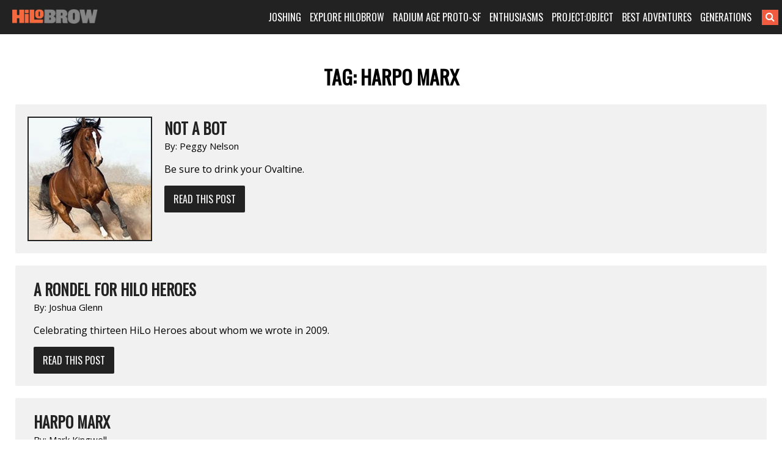

--- FILE ---
content_type: text/html; charset=UTF-8
request_url: https://www.hilobrow.com/tag/harpo-marx/
body_size: 9595
content:
<!DOCTYPE html>
<html lang="en-US">
<head>
<meta charset="UTF-8">
<meta name="viewport" content="width=device-width, initial-scale=1">
<link rel="profile" href="http://gmpg.org/xfn/11">
<link rel="pingback" href="https://www.hilobrow.com/xmlrpc.php">
<link rel="stylesheet" href="https://maxcdn.bootstrapcdn.com/font-awesome/4.5.0/css/font-awesome.min.css">
<title>Harpo Marx &#8211; HILOBROW</title>
<meta name='robots' content='max-image-preview:large' />
<link rel="alternate" type="application/rss+xml" title="HILOBROW &raquo; Feed" href="https://www.hilobrow.com/feed/" />
<link rel="alternate" type="application/rss+xml" title="HILOBROW &raquo; Harpo Marx Tag Feed" href="https://www.hilobrow.com/tag/harpo-marx/feed/" />
<style id='wp-img-auto-sizes-contain-inline-css' type='text/css'>
img:is([sizes=auto i],[sizes^="auto," i]){contain-intrinsic-size:3000px 1500px}
/*# sourceURL=wp-img-auto-sizes-contain-inline-css */
</style>
<style id='wp-block-library-inline-css' type='text/css'>
:root{--wp-block-synced-color:#7a00df;--wp-block-synced-color--rgb:122,0,223;--wp-bound-block-color:var(--wp-block-synced-color);--wp-editor-canvas-background:#ddd;--wp-admin-theme-color:#007cba;--wp-admin-theme-color--rgb:0,124,186;--wp-admin-theme-color-darker-10:#006ba1;--wp-admin-theme-color-darker-10--rgb:0,107,160.5;--wp-admin-theme-color-darker-20:#005a87;--wp-admin-theme-color-darker-20--rgb:0,90,135;--wp-admin-border-width-focus:2px}@media (min-resolution:192dpi){:root{--wp-admin-border-width-focus:1.5px}}.wp-element-button{cursor:pointer}:root .has-very-light-gray-background-color{background-color:#eee}:root .has-very-dark-gray-background-color{background-color:#313131}:root .has-very-light-gray-color{color:#eee}:root .has-very-dark-gray-color{color:#313131}:root .has-vivid-green-cyan-to-vivid-cyan-blue-gradient-background{background:linear-gradient(135deg,#00d084,#0693e3)}:root .has-purple-crush-gradient-background{background:linear-gradient(135deg,#34e2e4,#4721fb 50%,#ab1dfe)}:root .has-hazy-dawn-gradient-background{background:linear-gradient(135deg,#faaca8,#dad0ec)}:root .has-subdued-olive-gradient-background{background:linear-gradient(135deg,#fafae1,#67a671)}:root .has-atomic-cream-gradient-background{background:linear-gradient(135deg,#fdd79a,#004a59)}:root .has-nightshade-gradient-background{background:linear-gradient(135deg,#330968,#31cdcf)}:root .has-midnight-gradient-background{background:linear-gradient(135deg,#020381,#2874fc)}:root{--wp--preset--font-size--normal:16px;--wp--preset--font-size--huge:42px}.has-regular-font-size{font-size:1em}.has-larger-font-size{font-size:2.625em}.has-normal-font-size{font-size:var(--wp--preset--font-size--normal)}.has-huge-font-size{font-size:var(--wp--preset--font-size--huge)}.has-text-align-center{text-align:center}.has-text-align-left{text-align:left}.has-text-align-right{text-align:right}.has-fit-text{white-space:nowrap!important}#end-resizable-editor-section{display:none}.aligncenter{clear:both}.items-justified-left{justify-content:flex-start}.items-justified-center{justify-content:center}.items-justified-right{justify-content:flex-end}.items-justified-space-between{justify-content:space-between}.screen-reader-text{border:0;clip-path:inset(50%);height:1px;margin:-1px;overflow:hidden;padding:0;position:absolute;width:1px;word-wrap:normal!important}.screen-reader-text:focus{background-color:#ddd;clip-path:none;color:#444;display:block;font-size:1em;height:auto;left:5px;line-height:normal;padding:15px 23px 14px;text-decoration:none;top:5px;width:auto;z-index:100000}html :where(.has-border-color){border-style:solid}html :where([style*=border-top-color]){border-top-style:solid}html :where([style*=border-right-color]){border-right-style:solid}html :where([style*=border-bottom-color]){border-bottom-style:solid}html :where([style*=border-left-color]){border-left-style:solid}html :where([style*=border-width]){border-style:solid}html :where([style*=border-top-width]){border-top-style:solid}html :where([style*=border-right-width]){border-right-style:solid}html :where([style*=border-bottom-width]){border-bottom-style:solid}html :where([style*=border-left-width]){border-left-style:solid}html :where(img[class*=wp-image-]){height:auto;max-width:100%}:where(figure){margin:0 0 1em}html :where(.is-position-sticky){--wp-admin--admin-bar--position-offset:var(--wp-admin--admin-bar--height,0px)}@media screen and (max-width:600px){html :where(.is-position-sticky){--wp-admin--admin-bar--position-offset:0px}}

/*# sourceURL=wp-block-library-inline-css */
</style><style id='global-styles-inline-css' type='text/css'>
:root{--wp--preset--aspect-ratio--square: 1;--wp--preset--aspect-ratio--4-3: 4/3;--wp--preset--aspect-ratio--3-4: 3/4;--wp--preset--aspect-ratio--3-2: 3/2;--wp--preset--aspect-ratio--2-3: 2/3;--wp--preset--aspect-ratio--16-9: 16/9;--wp--preset--aspect-ratio--9-16: 9/16;--wp--preset--color--black: #000000;--wp--preset--color--cyan-bluish-gray: #abb8c3;--wp--preset--color--white: #ffffff;--wp--preset--color--pale-pink: #f78da7;--wp--preset--color--vivid-red: #cf2e2e;--wp--preset--color--luminous-vivid-orange: #ff6900;--wp--preset--color--luminous-vivid-amber: #fcb900;--wp--preset--color--light-green-cyan: #7bdcb5;--wp--preset--color--vivid-green-cyan: #00d084;--wp--preset--color--pale-cyan-blue: #8ed1fc;--wp--preset--color--vivid-cyan-blue: #0693e3;--wp--preset--color--vivid-purple: #9b51e0;--wp--preset--gradient--vivid-cyan-blue-to-vivid-purple: linear-gradient(135deg,rgb(6,147,227) 0%,rgb(155,81,224) 100%);--wp--preset--gradient--light-green-cyan-to-vivid-green-cyan: linear-gradient(135deg,rgb(122,220,180) 0%,rgb(0,208,130) 100%);--wp--preset--gradient--luminous-vivid-amber-to-luminous-vivid-orange: linear-gradient(135deg,rgb(252,185,0) 0%,rgb(255,105,0) 100%);--wp--preset--gradient--luminous-vivid-orange-to-vivid-red: linear-gradient(135deg,rgb(255,105,0) 0%,rgb(207,46,46) 100%);--wp--preset--gradient--very-light-gray-to-cyan-bluish-gray: linear-gradient(135deg,rgb(238,238,238) 0%,rgb(169,184,195) 100%);--wp--preset--gradient--cool-to-warm-spectrum: linear-gradient(135deg,rgb(74,234,220) 0%,rgb(151,120,209) 20%,rgb(207,42,186) 40%,rgb(238,44,130) 60%,rgb(251,105,98) 80%,rgb(254,248,76) 100%);--wp--preset--gradient--blush-light-purple: linear-gradient(135deg,rgb(255,206,236) 0%,rgb(152,150,240) 100%);--wp--preset--gradient--blush-bordeaux: linear-gradient(135deg,rgb(254,205,165) 0%,rgb(254,45,45) 50%,rgb(107,0,62) 100%);--wp--preset--gradient--luminous-dusk: linear-gradient(135deg,rgb(255,203,112) 0%,rgb(199,81,192) 50%,rgb(65,88,208) 100%);--wp--preset--gradient--pale-ocean: linear-gradient(135deg,rgb(255,245,203) 0%,rgb(182,227,212) 50%,rgb(51,167,181) 100%);--wp--preset--gradient--electric-grass: linear-gradient(135deg,rgb(202,248,128) 0%,rgb(113,206,126) 100%);--wp--preset--gradient--midnight: linear-gradient(135deg,rgb(2,3,129) 0%,rgb(40,116,252) 100%);--wp--preset--font-size--small: 13px;--wp--preset--font-size--medium: 20px;--wp--preset--font-size--large: 36px;--wp--preset--font-size--x-large: 42px;--wp--preset--spacing--20: 0.44rem;--wp--preset--spacing--30: 0.67rem;--wp--preset--spacing--40: 1rem;--wp--preset--spacing--50: 1.5rem;--wp--preset--spacing--60: 2.25rem;--wp--preset--spacing--70: 3.38rem;--wp--preset--spacing--80: 5.06rem;--wp--preset--shadow--natural: 6px 6px 9px rgba(0, 0, 0, 0.2);--wp--preset--shadow--deep: 12px 12px 50px rgba(0, 0, 0, 0.4);--wp--preset--shadow--sharp: 6px 6px 0px rgba(0, 0, 0, 0.2);--wp--preset--shadow--outlined: 6px 6px 0px -3px rgb(255, 255, 255), 6px 6px rgb(0, 0, 0);--wp--preset--shadow--crisp: 6px 6px 0px rgb(0, 0, 0);}:where(.is-layout-flex){gap: 0.5em;}:where(.is-layout-grid){gap: 0.5em;}body .is-layout-flex{display: flex;}.is-layout-flex{flex-wrap: wrap;align-items: center;}.is-layout-flex > :is(*, div){margin: 0;}body .is-layout-grid{display: grid;}.is-layout-grid > :is(*, div){margin: 0;}:where(.wp-block-columns.is-layout-flex){gap: 2em;}:where(.wp-block-columns.is-layout-grid){gap: 2em;}:where(.wp-block-post-template.is-layout-flex){gap: 1.25em;}:where(.wp-block-post-template.is-layout-grid){gap: 1.25em;}.has-black-color{color: var(--wp--preset--color--black) !important;}.has-cyan-bluish-gray-color{color: var(--wp--preset--color--cyan-bluish-gray) !important;}.has-white-color{color: var(--wp--preset--color--white) !important;}.has-pale-pink-color{color: var(--wp--preset--color--pale-pink) !important;}.has-vivid-red-color{color: var(--wp--preset--color--vivid-red) !important;}.has-luminous-vivid-orange-color{color: var(--wp--preset--color--luminous-vivid-orange) !important;}.has-luminous-vivid-amber-color{color: var(--wp--preset--color--luminous-vivid-amber) !important;}.has-light-green-cyan-color{color: var(--wp--preset--color--light-green-cyan) !important;}.has-vivid-green-cyan-color{color: var(--wp--preset--color--vivid-green-cyan) !important;}.has-pale-cyan-blue-color{color: var(--wp--preset--color--pale-cyan-blue) !important;}.has-vivid-cyan-blue-color{color: var(--wp--preset--color--vivid-cyan-blue) !important;}.has-vivid-purple-color{color: var(--wp--preset--color--vivid-purple) !important;}.has-black-background-color{background-color: var(--wp--preset--color--black) !important;}.has-cyan-bluish-gray-background-color{background-color: var(--wp--preset--color--cyan-bluish-gray) !important;}.has-white-background-color{background-color: var(--wp--preset--color--white) !important;}.has-pale-pink-background-color{background-color: var(--wp--preset--color--pale-pink) !important;}.has-vivid-red-background-color{background-color: var(--wp--preset--color--vivid-red) !important;}.has-luminous-vivid-orange-background-color{background-color: var(--wp--preset--color--luminous-vivid-orange) !important;}.has-luminous-vivid-amber-background-color{background-color: var(--wp--preset--color--luminous-vivid-amber) !important;}.has-light-green-cyan-background-color{background-color: var(--wp--preset--color--light-green-cyan) !important;}.has-vivid-green-cyan-background-color{background-color: var(--wp--preset--color--vivid-green-cyan) !important;}.has-pale-cyan-blue-background-color{background-color: var(--wp--preset--color--pale-cyan-blue) !important;}.has-vivid-cyan-blue-background-color{background-color: var(--wp--preset--color--vivid-cyan-blue) !important;}.has-vivid-purple-background-color{background-color: var(--wp--preset--color--vivid-purple) !important;}.has-black-border-color{border-color: var(--wp--preset--color--black) !important;}.has-cyan-bluish-gray-border-color{border-color: var(--wp--preset--color--cyan-bluish-gray) !important;}.has-white-border-color{border-color: var(--wp--preset--color--white) !important;}.has-pale-pink-border-color{border-color: var(--wp--preset--color--pale-pink) !important;}.has-vivid-red-border-color{border-color: var(--wp--preset--color--vivid-red) !important;}.has-luminous-vivid-orange-border-color{border-color: var(--wp--preset--color--luminous-vivid-orange) !important;}.has-luminous-vivid-amber-border-color{border-color: var(--wp--preset--color--luminous-vivid-amber) !important;}.has-light-green-cyan-border-color{border-color: var(--wp--preset--color--light-green-cyan) !important;}.has-vivid-green-cyan-border-color{border-color: var(--wp--preset--color--vivid-green-cyan) !important;}.has-pale-cyan-blue-border-color{border-color: var(--wp--preset--color--pale-cyan-blue) !important;}.has-vivid-cyan-blue-border-color{border-color: var(--wp--preset--color--vivid-cyan-blue) !important;}.has-vivid-purple-border-color{border-color: var(--wp--preset--color--vivid-purple) !important;}.has-vivid-cyan-blue-to-vivid-purple-gradient-background{background: var(--wp--preset--gradient--vivid-cyan-blue-to-vivid-purple) !important;}.has-light-green-cyan-to-vivid-green-cyan-gradient-background{background: var(--wp--preset--gradient--light-green-cyan-to-vivid-green-cyan) !important;}.has-luminous-vivid-amber-to-luminous-vivid-orange-gradient-background{background: var(--wp--preset--gradient--luminous-vivid-amber-to-luminous-vivid-orange) !important;}.has-luminous-vivid-orange-to-vivid-red-gradient-background{background: var(--wp--preset--gradient--luminous-vivid-orange-to-vivid-red) !important;}.has-very-light-gray-to-cyan-bluish-gray-gradient-background{background: var(--wp--preset--gradient--very-light-gray-to-cyan-bluish-gray) !important;}.has-cool-to-warm-spectrum-gradient-background{background: var(--wp--preset--gradient--cool-to-warm-spectrum) !important;}.has-blush-light-purple-gradient-background{background: var(--wp--preset--gradient--blush-light-purple) !important;}.has-blush-bordeaux-gradient-background{background: var(--wp--preset--gradient--blush-bordeaux) !important;}.has-luminous-dusk-gradient-background{background: var(--wp--preset--gradient--luminous-dusk) !important;}.has-pale-ocean-gradient-background{background: var(--wp--preset--gradient--pale-ocean) !important;}.has-electric-grass-gradient-background{background: var(--wp--preset--gradient--electric-grass) !important;}.has-midnight-gradient-background{background: var(--wp--preset--gradient--midnight) !important;}.has-small-font-size{font-size: var(--wp--preset--font-size--small) !important;}.has-medium-font-size{font-size: var(--wp--preset--font-size--medium) !important;}.has-large-font-size{font-size: var(--wp--preset--font-size--large) !important;}.has-x-large-font-size{font-size: var(--wp--preset--font-size--x-large) !important;}
/*# sourceURL=global-styles-inline-css */
</style>

<style id='classic-theme-styles-inline-css' type='text/css'>
/*! This file is auto-generated */
.wp-block-button__link{color:#fff;background-color:#32373c;border-radius:9999px;box-shadow:none;text-decoration:none;padding:calc(.667em + 2px) calc(1.333em + 2px);font-size:1.125em}.wp-block-file__button{background:#32373c;color:#fff;text-decoration:none}
/*# sourceURL=/wp-includes/css/classic-themes.min.css */
</style>
<link rel='stylesheet' id='bg-shce-genericons-css' href='https://www.hilobrow.com/wp-content/plugins/show-hidecollapse-expand/assets/css/genericons/genericons.css?ver=6.9' type='text/css' media='all' />
<link rel='stylesheet' id='bg-show-hide-css' href='https://www.hilobrow.com/wp-content/plugins/show-hidecollapse-expand/assets/css/bg-show-hide.css?ver=6.9' type='text/css' media='all' />
<link rel='stylesheet' id='underscores-style-css' href='https://www.hilobrow.com/wp-content/themes/Highlowbrow/style.css?ver=6.9' type='text/css' media='all' />
<script type="text/javascript" src="https://www.hilobrow.com/wp-includes/js/jquery/jquery.min.js?ver=3.7.1" id="jquery-core-js"></script>
<script type="text/javascript" src="https://www.hilobrow.com/wp-includes/js/jquery/jquery-migrate.min.js?ver=3.4.1" id="jquery-migrate-js"></script>
<link rel="https://api.w.org/" href="https://www.hilobrow.com/wp-json/" /><link rel="alternate" title="JSON" type="application/json" href="https://www.hilobrow.com/wp-json/wp/v2/tags/781" /><link rel="EditURI" type="application/rsd+xml" title="RSD" href="https://www.hilobrow.com/xmlrpc.php?rsd" />
<style>
#myShowHideDisplay {
display: none;
padding-top: 10px;
}
.btn-nothing {
    border: 1px solid #ccc;
    padding: 10px 40px;
    background-color: #ccc;
    margin-right: 20px;
	margin-bottom: 5px;
    cursor: pointer;
}
.btn-nothing:hover {
    background-color: #666;
    color: #fff;
}
</style>

<style>

@import url('https://cdnjs.cloudflare.com/ajax/libs/font-awesome/4.7.0/css/font-awesome.min.css'); 

@media only screen and (min-width: 989px) {
	.header > .container > .logo > .vburger, 
	#menu-main-menu > .menu-item > a > .fa-caret-down { 
		display: none !Important; 
	} 
} 

@media only screen and (max-width: 988px) {

	.header { 
		position: relative !Important;
	} 

	.header > .container { 
		margin: 0; 
		min-width: 100%; 
		padding-left: 0; 
		padding-right: 0; 
		width: 100% !Important; 
	} 
	.header > .container > .logo, 
	.header > .container > .navigation { 
		float: left;
		padding-left: 0; 
		padding-right: 0; 
		text-align: left;
		width: 100%;	
	} 
	.header > .container > .logo { 
		height: 54px; 
	} 
	.header > .container > .logo a { 
		padding-left: 20px; 
	} 
	.header > .container > .navigation { 
		display: none; 
	} 
	.header > .container > .logo > .vburger { 
		padding: 15px;	
		position: absolute;
		right: 0;
	} 
	/* .header > .container > .logo > .vburger:hover { 
		background-color: white; 
	} 
	.header > .container > .logo > .vburger:hover .fa-navicon::before, 
	.header > .container > .logo > .vburger:hover .fa-reorder::before, 
	.header > .container > .logo > .vburger:hover .fa-bars::before { 
		color: black !Important; 
	} */ 
	.fa-navicon::before, 
	.fa-reorder::before, 
	.fa-bars::before { 
		color: white; 
		font-size: 22px; 
	} 
	#menu-main-menu > .menu-item > a > .fa-caret-down::before { 
		color: white; 
		font-size: 18px; 
		margin-left: 5px; 
		transition: all 0.6s ease;
	} 
	#menu-main-menu > .menu-item > a:hover > .fa-caret-down::before { 
		color: #f15b40; 
	} 
	.navigation > .menu-main-menu-container, 
	#searchform { 
		display: block !Important; 
	} 
	#searchform { 
		padding-bottom: 10px !Important;
		padding-left: 20px; 
		padding-right: 20px; 
	} 
	#searchform searchInput.showSearch { 
		margin-right: 10px !Important;  	
	} 
	#searchform .searchButton { 
		/* padding-left: 0 !Important; */ 
		margin-left: -6px; 
	} 
	#menu-main-menu > .menu-item { 
		display: block; 
		margin-left: 0; 
		margin-right: 0; 
		padding-bottom: 10px; 
		width: 100%;			
	} 
	#menu-main-menu > .menu-item > a { 
		padding-left: 20px; 
		padding-right: 20px; 
	} 
	#menu-main-menu > .menu-item:first-child { 
		padding-top: 0; 
	} 
	#menu-main-menu > .menu-item { 
		padding-top: 10px; 
		border-bottom: 1px solid #3c3c3c; 
	} 
	#menu-main-menu > .menu-item:last-child { 
		border-bottom: 1px solid rgba(255,255,255,0); 
	} 
	.menu .sub-menu { 
		border-bottom: 1px solid rgba(255,255,255,0); 
		display: none;
		left: 0 !Important;
		margin-top: 10px; 
		position: relative !Important;
		text-align: left;
		top: 0 !Important;
		transition: all 0.6s ease;
		width: 100% !Important;
	} 
	.menu .sub-menu > li > a { 
		padding-left: 40px; 
		padding-right: 20px; 
	} 
	.menu .sub-menu > li:last-child { 
		border-bottom: 1px solid rgba(255,255,255,0); 
	} 
} 

</style>
<script>
function hiloMobileMenu() { 
	var navclass=".header > .container > .navigation";
	if(jQuery(navclass).css("display")=="none"){
		jQuery(navclass).css("display","block")
	}else{
		jQuery(navclass).css("display","none")
	}
} 
jQuery(function($){
	/* $(".header > .container > .logo > .vburger").on("tap",function(){
		$(this).css("background-color","black");
	}); */ 
	if($(".header > .container > .logo").length>0){
		var burgerhtml='<a class="vburger" href="javascript:void(0);" class="icon" onclick="hiloMobileMenu()"><i class="fa fa-bars"></i></a>'; 
		$(".header > .container > .logo").append(burgerhtml); 
	}
	if($("#menu-main-menu > .menu-item > a").length>0){	
		var cardownhtml='<i class="fa fa-caret-down"></i>'; 
		$("#menu-main-menu > .menu-item > a").append(cardownhtml); 
	}
	if($("#menu-main-menu > .menu-item > a").length>0){
		if($(window).width()<=988){
			$("#menu-main-menu > .menu-item > a").on("click",function(){
				if($(this).parent().find("ul.sub-menu").length>0){
					if($(this).parent().find("ul.sub-menu").css("display")=="block"){
						$(this).parent().find("ul.sub-menu").css("display","none"); 
					}else{
						$(this).parent().parent().find("ul.sub-menu").css("display","none"); 
						$(this).parent().find("ul.sub-menu").css("display","block"); 
					}
				}
			});
			$("#menu-main-menu > .menu-item > a").on("mouseleave",function(){
			
			});
		}
	}
	/* if($("#searchform #s").hasClass("showSearch")==false){
		if($(window).width()<=988){
			$("#searchform #s").addClass("showSearch"); 
		}
	} */ 
});
</script>


</head>

<body class="archive tag tag-harpo-marx tag-781 wp-theme-Highlowbrow group-blog hfeed">
<script>
  (function(i,s,o,g,r,a,m){i['GoogleAnalyticsObject']=r;i[r]=i[r]||function(){
  (i[r].q=i[r].q||[]).push(arguments)},i[r].l=1*new Date();a=s.createElement(o),
  m=s.getElementsByTagName(o)[0];a.async=1;a.src=g;m.parentNode.insertBefore(a,m)
  })(window,document,'script','//www.google-analytics.com/analytics.js','ga');

  ga('create', 'UA-3509632-4', 'auto');
  ga('send', 'pageview');

</script>
<div id="page" class="site">
	
	<div class="header">
		<div class="container">
			<div class="logo">
				<a href="https://www.hilobrow.com/">
				<img src="https://www.hilobrow.com/wp-content/uploads/2016/02/logo.png" alt="hilobrow" />
				</a>
			</div><!-- /.logo -->
			
			<div class="navigation">
				<div class="menu-main-menu-container"><ul id="menu-main-menu" class="menu"><li id="menu-item-173190" class="menu-item menu-item-type-custom menu-item-object-custom menu-item-has-children menu-item-173190"><a href="#">JOSHING</a>
<ul class="sub-menu">
	<li id="menu-item-92879" class="menu-item menu-item-type-custom menu-item-object-custom menu-item-92879"><a href="https://www.hilobrow.com/tag/hypocrite-idler/">ABOUT JOSH</a></li>
	<li id="menu-item-173191" class="menu-item menu-item-type-custom menu-item-object-custom menu-item-173191"><a href="https://www.hilobrow.com/tag/radium-update/">RADIUM AGE SF</a></li>
	<li id="menu-item-199333" class="menu-item menu-item-type-custom menu-item-object-custom menu-item-199333"><a href="https://www.hilobrow.com/tag/screenshots-josh/">SCREENSHOTS</a></li>
	<li id="menu-item-199332" class="menu-item menu-item-type-custom menu-item-object-custom menu-item-199332"><a href="https://www.hilobrow.com/tag/photo-dump/">PHOTO DUMP</a></li>
	<li id="menu-item-173194" class="menu-item menu-item-type-custom menu-item-object-custom menu-item-173194"><a href="https://www.hilobrow.com/2022/12/21/lost-objects-2022/">LOST OBJECTS</a></li>
	<li id="menu-item-173192" class="menu-item menu-item-type-custom menu-item-object-custom menu-item-173192"><a href="https://www.semiovox.com/">SEMIOVOX</a></li>
	<li id="menu-item-173193" class="menu-item menu-item-type-custom menu-item-object-custom menu-item-173193"><a href="http://unbored.net/">UNBORED</a></li>
	<li id="menu-item-173195" class="menu-item menu-item-type-custom menu-item-object-custom menu-item-173195"><a href="https://www.hilobrow.com/2021/09/28/the-adventurers-glossary/">ADVENTURE GLOSSARY</a></li>
	<li id="menu-item-168330" class="menu-item menu-item-type-custom menu-item-object-custom menu-item-168330"><a href="https://www.hilobrow.com/tag/popsztar-samizdat/">POPSZTAR SAMIZDAT</a></li>
	<li id="menu-item-171896" class="menu-item menu-item-type-custom menu-item-object-custom menu-item-171896"><a href="https://www.hilobrow.com/tag/ten-stages-of-man/">10 STAGES OF MAN</a></li>
	<li id="menu-item-173196" class="menu-item menu-item-type-custom menu-item-object-custom menu-item-173196"><a href="https://www.hilobrow.com/tag/josh-schema/">SCHEMATIZING</a></li>
	<li id="menu-item-145660" class="menu-item menu-item-type-custom menu-item-object-custom menu-item-145660"><a href="https://www.hilobrow.com/tag/taking-mickey/">TAKING THE MICKEY</a></li>
	<li id="menu-item-180573" class="menu-item menu-item-type-custom menu-item-object-custom menu-item-180573"><a href="https://www.hilobrow.com/tag/semiopunk/">SEMIOPUNK</a></li>
	<li id="menu-item-145661" class="menu-item menu-item-type-custom menu-item-object-custom menu-item-145661"><a href="https://www.hilobrow.com/tag/virus-vigilante/">VIRUS VIGILANTE</a></li>
	<li id="menu-item-173239" class="menu-item menu-item-type-custom menu-item-object-custom menu-item-173239"><a href="https://www.hilobrow.com/2009/06/25/the-woollett-question-answered/">THE WOOLLETT ANSWER</a></li>
	<li id="menu-item-173240" class="menu-item menu-item-type-custom menu-item-object-custom menu-item-173240"><a href="https://www.hilobrow.com/2009/07/03/id-like-to-force-the-world-to-sing/">OK SODA THEORY</a></li>
	<li id="menu-item-173241" class="menu-item menu-item-type-custom menu-item-object-custom menu-item-173241"><a href="https://www.hilobrow.com/2010/06/05/camp-kitsch-cheese/">CAMP, KITSCH &#038; CHEESE</a></li>
</ul>
</li>
<li id="menu-item-92423" class="menu-item menu-item-type-custom menu-item-object-custom menu-item-has-children menu-item-92423"><a href="#">EXPLORE HILOBROW</a>
<ul class="sub-menu">
	<li id="menu-item-111904" class="menu-item menu-item-type-custom menu-item-object-custom menu-item-111904"><a href="https://www.hilobrow.com/tag/hilobrow/">BEST OF HILOBROW</a></li>
	<li id="menu-item-139231" class="menu-item menu-item-type-custom menu-item-object-custom menu-item-139231"><a href="https://www.hilobrow.com/tag/off-topic/">OFF-TOPIC</a></li>
	<li id="menu-item-173237" class="menu-item menu-item-type-custom menu-item-object-custom menu-item-173237"><a href="https://www.hilobrow.com/tag/nealon-condiment-abc/">CONDIMENT ABECEDARIUM</a></li>
	<li id="menu-item-148662" class="menu-item menu-item-type-custom menu-item-object-custom menu-item-148662"><a href="https://www.hilobrow.com/tag/simulacra/">SIMULACRA</a></li>
	<li id="menu-item-202339" class="menu-item menu-item-type-post_type menu-item-object-page menu-item-202339"><a href="https://www.hilobrow.com/fiction/">FICTION &#038; POETRY</a></li>
	<li id="menu-item-139230" class="menu-item menu-item-type-custom menu-item-object-custom menu-item-139230"><a href="https://www.hilobrow.com/tag/eye-candy/">EYE CANDY</a></li>
	<li id="menu-item-92672" class="menu-item menu-item-type-custom menu-item-object-custom menu-item-92672"><a href="https://www.hilobrow.com/tag/nealon-stuffed/">STUFFED</a></li>
	<li id="menu-item-148173" class="menu-item menu-item-type-custom menu-item-object-custom menu-item-148173"><a href="https://www.hilobrow.com/tag/hilo-bestiary/">BESTIARY</a></li>
	<li id="menu-item-98487" class="menu-item menu-item-type-custom menu-item-object-custom menu-item-98487"><a href="https://www.hilobrow.com/tag/peril-planet/">PLANET OF PERIL</a></li>
	<li id="menu-item-94693" class="menu-item menu-item-type-custom menu-item-object-custom menu-item-94693"><a href="https://www.hilobrow.com/the-kalevala/">THE KALEVALA</a></li>
	<li id="menu-item-139229" class="menu-item menu-item-type-custom menu-item-object-custom menu-item-139229"><a href="https://www.hilobrow.com/cocky/">COCKY THE FOX</a></li>
	<li id="menu-item-92676" class="menu-item menu-item-type-custom menu-item-object-custom menu-item-92676"><a href="https://www.hilobrow.com/tag/hermenautic-tarot/">THE HERMENAUTIC TAROT</a></li>
	<li id="menu-item-137075" class="menu-item menu-item-type-post_type menu-item-object-page menu-item-137075"><a href="https://www.hilobrow.com/hilobrow-policies/">HILOBROW POLICIES</a></li>
</ul>
</li>
<li id="menu-item-172541" class="menu-item menu-item-type-custom menu-item-object-custom menu-item-has-children menu-item-172541"><a href="#">RADIUM AGE PROTO-SF</a>
<ul class="sub-menu">
	<li id="menu-item-161944" class="menu-item menu-item-type-post_type menu-item-object-page menu-item-161944"><a href="https://www.hilobrow.com/radium-age/">MIT PRESS RADIUM AGE SERIES</a></li>
	<li id="menu-item-172542" class="menu-item menu-item-type-custom menu-item-object-custom menu-item-172542"><a href="https://www.hilobrow.com/radium-age-100/">RADIUM AGE PROTO-SF</a></li>
	<li id="menu-item-160752" class="menu-item menu-item-type-custom menu-item-object-custom menu-item-160752"><a href="https://www.hilobrow.com/tag/radium-age-timeline/">RADIUM AGE TIMELINE</a></li>
	<li id="menu-item-196680" class="menu-item menu-item-type-custom menu-item-object-custom menu-item-196680"><a href="https://www.hilobrow.com/radium-age-art/">RADIUM AGE ART</a></li>
	<li id="menu-item-172543" class="menu-item menu-item-type-custom menu-item-object-custom menu-item-172543"><a href="https://www.hilobrow.com/radium-age-poetry/">RADIUM AGE POETRY</a></li>
	<li id="menu-item-172851" class="menu-item menu-item-type-custom menu-item-object-custom menu-item-172851"><a href="https://www.hilobrow.com/tag/radium-update/">RADIUM AGE UPDATES</a></li>
	<li id="menu-item-179341" class="menu-item menu-item-type-post_type menu-item-object-page menu-item-179341"><a href="https://www.hilobrow.com/sisters/">SISTERS OF THE RADIUM AGE</a></li>
	<li id="menu-item-173238" class="menu-item menu-item-type-custom menu-item-object-custom menu-item-173238"><a href="https://www.hilobrow.com/tag/radium-age-sf/">SERIALIZED STORIES</a></li>
	<li id="menu-item-173185" class="menu-item menu-item-type-post_type menu-item-object-page menu-item-173185"><a href="https://www.hilobrow.com/hilobooks/">HiLoBooks</a></li>
</ul>
</li>
<li id="menu-item-91912" class="menu-item menu-item-type-custom menu-item-object-custom menu-item-has-children menu-item-91912"><a href="#">ENTHUSIASMS</a>
<ul class="sub-menu">
	<li id="menu-item-182001" class="menu-item menu-item-type-custom menu-item-object-custom menu-item-182001"><a href="https://www.hilobrow.com/tag/mosh-enthusiasm/">Metal (1984–1993)</a></li>
	<li id="menu-item-177011" class="menu-item menu-item-type-custom menu-item-object-custom menu-item-177011"><a href="https://www.hilobrow.com/tag/stooge-enthusiasm/">Proto-Punk (1964–1973)</a></li>
	<li id="menu-item-175357" class="menu-item menu-item-type-custom menu-item-object-custom menu-item-175357"><a href="https://www.hilobrow.com/tag/teen-enthusiasm/">Teen Idols</a></li>
	<li id="menu-item-171646" class="menu-item menu-item-type-custom menu-item-object-custom menu-item-171646"><a href="https://www.hilobrow.com/tag/dolly-enthusiasm/">Country Music (1964–1973)</a></li>
	<li id="menu-item-142496" class="menu-item menu-item-type-custom menu-item-object-custom menu-item-142496"><a href="https://www.hilobrow.com/tag/carbona-enthusiasm/">Punk (1974–1983)</a></li>
	<li id="menu-item-128304" class="menu-item menu-item-type-custom menu-item-object-custom menu-item-128304"><a href="https://www.hilobrow.com/tag/convoy-enthusiasm/">Action Movies (1974–1983)</a></li>
	<li id="menu-item-120904" class="menu-item menu-item-type-custom menu-item-object-custom menu-item-120904"><a href="https://www.hilobrow.com/tag/seriocomic/">Comics</a></li>
	<li id="menu-item-92674" class="menu-item menu-item-type-custom menu-item-object-custom menu-item-92674"><a href="https://www.hilobrow.com/tag/herc-enthusiasm/">Hip Hop (1974–1983)</a></li>
	<li id="menu-item-92671" class="menu-item menu-item-type-custom menu-item-object-custom menu-item-92671"><a href="https://www.hilobrow.com/tag/kern-enthusiasm/">Typefaces</a></li>
	<li id="menu-item-92675" class="menu-item menu-item-type-custom menu-item-object-custom menu-item-92675"><a href="https://www.hilobrow.com/tag/kirk-enthusiasm/">Captain Kirk</a></li>
	<li id="menu-item-92670" class="menu-item menu-item-type-custom menu-item-object-custom menu-item-92670"><a href="https://www.hilobrow.com/tag/kirb-enthusiasm/">Jack Kirby</a></li>
	<li id="menu-item-165980" class="menu-item menu-item-type-post_type menu-item-object-page menu-item-165980"><a href="https://www.hilobrow.com/enthusiasms/">&#038; MORE ENTHUSIASMS</a></li>
</ul>
</li>
<li id="menu-item-102995" class="menu-item menu-item-type-custom menu-item-object-custom menu-item-has-children menu-item-102995"><a href="#">PROJECT:OBJECT</a>
<ul class="sub-menu">
	<li id="menu-item-198230" class="menu-item menu-item-type-post_type menu-item-object-page menu-item-198230"><a href="https://www.hilobrow.com/give-it-up/">GIVE IT UP</a></li>
	<li id="menu-item-171761" class="menu-item menu-item-type-custom menu-item-object-custom menu-item-171761"><a href="https://www.hilobrow.com/2022/12/21/lost-objects-2022/">Lost Objects book</a></li>
	<li id="menu-item-148661" class="menu-item menu-item-type-custom menu-item-object-custom menu-item-148661"><a href="https://www.hilobrow.com/tag/semio-objects/">SEMIO OBJECTS</a></li>
	<li id="menu-item-139247" class="menu-item menu-item-type-custom menu-item-object-custom menu-item-139247"><a href="https://www.hilobrow.com/tag/movie-objects/">MOVIE OBJECTS</a></li>
	<li id="menu-item-123596" class="menu-item menu-item-type-custom menu-item-object-custom menu-item-123596"><a href="https://www.hilobrow.com/tag/fetish-object/">FETISHES</a></li>
	<li id="menu-item-118629" class="menu-item menu-item-type-custom menu-item-object-custom menu-item-118629"><a href="https://www.hilobrow.com/tag/fossil-object/">FOSSILS</a></li>
	<li id="menu-item-115646" class="menu-item menu-item-type-custom menu-item-object-custom menu-item-115646"><a href="https://www.hilobrow.com/tag/flair-object/">FLAIR</a></li>
	<li id="menu-item-107460" class="menu-item menu-item-type-custom menu-item-object-custom menu-item-107460"><a href="https://www.hilobrow.com/tag/illicit-objects/">ILLICIT OBJECTS</a></li>
	<li id="menu-item-104684" class="menu-item menu-item-type-custom menu-item-object-custom menu-item-104684"><a href="https://www.hilobrow.com/tag/talismanic-objects/">TALISMANIC OBJECTS</a></li>
	<li id="menu-item-102996" class="menu-item menu-item-type-custom menu-item-object-custom menu-item-102996"><a href="https://www.hilobrow.com/tag/political-objects/">POLITICAL OBJECTS</a></li>
	<li id="menu-item-103546" class="menu-item menu-item-type-post_type menu-item-object-page menu-item-103546"><a href="https://www.hilobrow.com/projectobject-2/">&#038; MORE P:O THEMES</a></li>
	<li id="menu-item-157175" class="menu-item menu-item-type-custom menu-item-object-custom menu-item-157175"><a href="https://www.hilobrow.com/tag/sigobj-crosspost/">SIGNIFICANT OBJECTS</a></li>
</ul>
</li>
<li id="menu-item-92497" class="menu-item menu-item-type-custom menu-item-object-custom menu-item-has-children menu-item-92497"><a href="#" title="Josh Glenn&#8217;s favorite adventures &#038; sci-fi">BEST ADVENTURES</a>
<ul class="sub-menu">
	<li id="menu-item-139364" class="menu-item menu-item-type-post_type menu-item-object-page menu-item-139364"><a href="https://www.hilobrow.com/250-adventures/">BEST 20th CENTURY ADVENTURES</a></li>
	<li id="menu-item-155547" class="menu-item menu-item-type-custom menu-item-object-custom menu-item-155547"><a href="https://www.hilobrow.com/hadron-age/">HADRON AGE SF</a></li>
	<li id="menu-item-141402" class="menu-item menu-item-type-custom menu-item-object-custom menu-item-141402"><a href="https://www.hilobrow.com/nineties-adventure/">NINETIES ADVENTURES</a></li>
	<li id="menu-item-118986" class="menu-item menu-item-type-custom menu-item-object-custom menu-item-118986"><a href="https://www.hilobrow.com/diamond-age-sci-fi/">DIAMOND AGE SF</a></li>
	<li id="menu-item-135991" class="menu-item menu-item-type-post_type menu-item-object-page menu-item-135991"><a href="https://www.hilobrow.com/eighties-adventure/">EIGHTIES ADVENTURES</a></li>
	<li id="menu-item-120946" class="menu-item menu-item-type-post_type menu-item-object-page menu-item-120946"><a href="https://www.hilobrow.com/seventies-adventure/">SEVENTIES ADVENTURES</a></li>
	<li id="menu-item-92498" class="menu-item menu-item-type-post_type menu-item-object-page menu-item-92498"><a href="https://www.hilobrow.com/new-wave-sci-fi/">NEW WAVE SF</a></li>
	<li id="menu-item-120771" class="menu-item menu-item-type-custom menu-item-object-custom menu-item-120771"><a href="https://www.hilobrow.com/sixties-adventure/">SIXTIES ADVENTURES</a></li>
	<li id="menu-item-122892" class="menu-item menu-item-type-post_type menu-item-object-page menu-item-122892"><a href="https://www.hilobrow.com/sixties-ya-yya/">SIXTIES YA ADVENTURES</a></li>
	<li id="menu-item-120943" class="menu-item menu-item-type-post_type menu-item-object-page menu-item-120943"><a href="https://www.hilobrow.com/fifties-adventure/">FIFTIES ADVENTURES</a></li>
	<li id="menu-item-120940" class="menu-item menu-item-type-post_type menu-item-object-page menu-item-120940"><a href="https://www.hilobrow.com/forties-adventure/">FORTIES ADVENTURES</a></li>
	<li id="menu-item-92499" class="menu-item menu-item-type-post_type menu-item-object-page menu-item-92499"><a href="https://www.hilobrow.com/golden-age-sci-fi/">GOLDEN AGE SF</a></li>
	<li id="menu-item-120928" class="menu-item menu-item-type-post_type menu-item-object-page menu-item-120928"><a href="https://www.hilobrow.com/thirties-adventure/">THIRTIES ADVENTURES</a></li>
	<li id="menu-item-120926" class="menu-item menu-item-type-post_type menu-item-object-page menu-item-120926"><a href="https://www.hilobrow.com/twenties-adventure/">TWENTIES ADVENTURES</a></li>
	<li id="menu-item-120901" class="menu-item menu-item-type-post_type menu-item-object-page menu-item-120901"><a href="https://www.hilobrow.com/teens-adventure/">TEENS ADVENTURES</a></li>
	<li id="menu-item-92058" class="menu-item menu-item-type-post_type menu-item-object-page menu-item-92058"><a href="https://www.hilobrow.com/radium-age-100/">RADIUM AGE PROTO-SF</a></li>
	<li id="menu-item-120902" class="menu-item menu-item-type-post_type menu-item-object-page menu-item-120902"><a href="https://www.hilobrow.com/oughts-adventure/">OUGHTS ADVENTURES</a></li>
	<li id="menu-item-92500" class="menu-item menu-item-type-post_type menu-item-object-page menu-item-92500"><a href="https://www.hilobrow.com/scientific-romance/">SCIENTIFIC ROMANCES</a></li>
</ul>
</li>
<li id="menu-item-92506" class="menu-item menu-item-type-custom menu-item-object-custom menu-item-has-children menu-item-92506"><a href="#">GENERATIONS</a>
<ul class="sub-menu">
	<li id="menu-item-92507" class="menu-item menu-item-type-custom menu-item-object-custom menu-item-92507"><a href="https://www.hilobrow.com/2010/05/28/generations-16-tba/">Generation TBA</a></li>
	<li id="menu-item-92508" class="menu-item menu-item-type-custom menu-item-object-custom menu-item-92508"><a href="https://www.hilobrow.com/2010/05/24/social-darwikians/">Social Darwikians</a></li>
	<li id="menu-item-92510" class="menu-item menu-item-type-custom menu-item-object-custom menu-item-92510"><a href="https://www.hilobrow.com/2010/03/15/generations-13-reconstructionists/">Reconstructionists</a></li>
	<li id="menu-item-92509" class="menu-item menu-item-type-custom menu-item-object-custom menu-item-92509"><a href="https://www.hilobrow.com/2010/04/17/generations-14-revivalists/">Revivalists</a></li>
	<li id="menu-item-92511" class="menu-item menu-item-type-custom menu-item-object-custom menu-item-92511"><a href="https://www.hilobrow.com/2010/02/27/generations-12-ogxers/">OGXers</a></li>
	<li id="menu-item-92512" class="menu-item menu-item-type-custom menu-item-object-custom menu-item-92512"><a href="https://www.hilobrow.com/2010/02/05/blank-generation/">Blank Generation</a></li>
	<li id="menu-item-92513" class="menu-item menu-item-type-custom menu-item-object-custom menu-item-92513"><a href="https://www.hilobrow.com/2009/09/30/the-anti-anti-utopians/">Anti-Anti-Utopians</a></li>
	<li id="menu-item-92514" class="menu-item menu-item-type-custom menu-item-object-custom menu-item-92514"><a href="https://www.hilobrow.com/2009/09/23/the-postmodernists/">Postmodernists</a></li>
	<li id="menu-item-166152" class="menu-item menu-item-type-custom menu-item-object-custom menu-item-166152"><a href="https://www.hilobrow.com/generations/">&#038; MORE GENERATIONS</a></li>
</ul>
</li>
</ul></div>				
				<form method="get" id="searchform" action="https://www.hilobrow.com/">
				<div><input type="text" size="18" value="" name="s" id="s" class="searchInput"/>
				 <button type="submit" class="searchButton">
                	<i class="fa fa-search"></i>
            	</button>
				</div>
				</form>

			</div><!-- /.navigation -->


			<div class="clear"></div><!-- /.clear -->
		</div><!-- /.container -->
	</div><!-- /.header -->

	<div id="content" class="site-content">
		

	<div id="primary" class="content-area">
		<main id="main" class="site-main" role="main">

				
		<div class="post__inner post__inner--category">

			<header class="page-header">
				<h1 class="page-title">Tag: <span>Harpo Marx</span></h1>			</header><!-- .page-header -->

							

		<article>
		
		<div class="imgLeft">
			<img width="200" height="200" src="https://www.hilobrow.com/wp-content/uploads/2013/09/horse_ebooks_sm.jpg" class="attachment-square-thumbnail size-square-thumbnail wp-post-image" alt="" decoding="async" srcset="https://www.hilobrow.com/wp-content/uploads/2013/09/horse_ebooks_sm.jpg 200w, https://www.hilobrow.com/wp-content/uploads/2013/09/horse_ebooks_sm-150x150.jpg 150w" sizes="(max-width: 200px) 100vw, 200px" />		</div><!--/.img left-->
		
		<div class="textRight">
			<a href="https://www.hilobrow.com/2013/09/25/not-a-bot/" class="postLink"><h1 class="postTitle">Not A Bot</h1></a><!-- /.postTitle -->
		<p class="postDetails">By: <span class="authorName">Peggy Nelson</span></p><!-- /.authorName -->
		
			<p>Be sure to drink your Ovaltine.</p>
			<a href="https://www.hilobrow.com/2013/09/25/not-a-bot/"class="articleReadMore">Read This Post</a>
		</div><!--/.text right-->
		
		<div class="clear"></div>
		
		</article>

						

		<article>
		
		<div class="imgLeft">
					</div><!--/.img left-->
		
		<div class="textRight">
			<a href="https://www.hilobrow.com/2010/01/02/a-rondel-for-hilo-heroes/" class="postLink"><h1 class="postTitle">A Rondel for Hilo Heroes</h1></a><!-- /.postTitle -->
		<p class="postDetails">By: <span class="authorName">Joshua Glenn</span></p><!-- /.authorName -->
		
			<p>Celebrating thirteen HiLo Heroes about whom we wrote in 2009.</p>
			<a href="https://www.hilobrow.com/2010/01/02/a-rondel-for-hilo-heroes/"class="articleReadMore">Read This Post</a>
		</div><!--/.text right-->
		
		<div class="clear"></div>
		
		</article>

						

		<article>
		
		<div class="imgLeft">
					</div><!--/.img left-->
		
		<div class="textRight">
			<a href="https://www.hilobrow.com/2009/11/23/hilo-hero-harpo-marx/" class="postLink"><h1 class="postTitle">Harpo Marx</h1></a><!-- /.postTitle -->
		<p class="postDetails">By: <span class="authorName">Mark Kingwell</span></p><!-- /.authorName -->
		
			<p>ARTHUR ADOLPH “HARPO” MARX (1888-1964) was a philosopher of silence. Though it started as a way to distinguish him from his voluble brothers, especially front man Groucho, his assumed muteness became a career-long existential conundrum [&hellip;]</p>
			<a href="https://www.hilobrow.com/2009/11/23/hilo-hero-harpo-marx/"class="articleReadMore">Read This Post</a>
		</div><!--/.text right-->
		
		<div class="clear"></div>
		
		</article>

						

		<article>
		
		<div class="imgLeft">
					</div><!--/.img left-->
		
		<div class="textRight">
			<a href="https://www.hilobrow.com/2009/08/26/the-modernists/" class="postLink"><h1 class="postTitle">Modernists: 1884-93</h1></a><!-- /.postTitle -->
		<p class="postDetails">By: <span class="authorName">Joshua Glenn</span></p><!-- /.authorName -->
		
			<p>The 1884-93 cohort sought to make it new, to begin again.</p>
			<a href="https://www.hilobrow.com/2009/08/26/the-modernists/"class="articleReadMore">Read This Post</a>
		</div><!--/.text right-->
		
		<div class="clear"></div>
		
		</article>

				
		</div>
		
		</div>

		</main><!-- #main -->
	</div><!-- #primary -->


	</div><!-- #content -->

	<footer id="colophon" class="site-footer" role="contentinfo">
		<div class="container">
			<p>COPYRIGHT 2009–2026 HILOBROW</p>
		</div><!-- /.container -->
	</footer><!-- #colophon -->
</div><!-- #page -->

<script type="speculationrules">
{"prefetch":[{"source":"document","where":{"and":[{"href_matches":"/*"},{"not":{"href_matches":["/wp-*.php","/wp-admin/*","/wp-content/uploads/*","/wp-content/*","/wp-content/plugins/*","/wp-content/themes/Highlowbrow/*","/*\\?(.+)"]}},{"not":{"selector_matches":"a[rel~=\"nofollow\"]"}},{"not":{"selector_matches":".no-prefetch, .no-prefetch a"}}]},"eagerness":"conservative"}]}
</script>
<script>

function myShowHide() {
  var x = document.getElementById("myShowHideDisplay");
  if (x.style.display === "none") {
    x.style.display = "block";
  } else {
    x.style.display = "block";
  }
}

function myShowHide2() {
  var x = document.getElementById("myShowHideDisplay");
  if (x.style.display === "none") {
    x.style.display = "block";
  } else {
    x.style.display = "none";
  }
}



</script><script type="text/javascript" src="https://www.hilobrow.com/wp-includes/js/jquery/ui/effect.min.js?ver=1.13.3" id="jquery-effects-core-js"></script>
<script type="text/javascript" src="https://www.hilobrow.com/wp-includes/js/jquery/ui/effect-slide.min.js?ver=1.13.3" id="jquery-effects-slide-js"></script>
<script type="text/javascript" src="https://www.hilobrow.com/wp-includes/js/jquery/ui/effect-highlight.min.js?ver=1.13.3" id="jquery-effects-highlight-js"></script>
<script type="text/javascript" src="https://www.hilobrow.com/wp-includes/js/jquery/ui/effect-fold.min.js?ver=1.13.3" id="jquery-effects-fold-js"></script>
<script type="text/javascript" src="https://www.hilobrow.com/wp-includes/js/jquery/ui/effect-blind.min.js?ver=1.13.3" id="jquery-effects-blind-js"></script>
<script type="text/javascript" id="bg-show-hide-script-js-extra">
/* <![CDATA[ */
var BG_SHCE_USE_EFFECTS = "0";
var BG_SHCE_TOGGLE_SPEED = "400";
var BG_SHCE_TOGGLE_OPTIONS = "none";
var BG_SHCE_TOGGLE_EFFECT = "blind";
//# sourceURL=bg-show-hide-script-js-extra
/* ]]> */
</script>
<script type="text/javascript" src="https://www.hilobrow.com/wp-content/plugins/show-hidecollapse-expand/assets/js/bg-show-hide.js?ver=6.9" id="bg-show-hide-script-js"></script>
<script type="text/javascript" src="https://www.hilobrow.com/wp-content/themes/Highlowbrow/js/navigation.js?ver=20120206" id="underscores-navigation-js"></script>
<script type="text/javascript" src="https://www.hilobrow.com/wp-content/themes/Highlowbrow/js/skip-link-focus-fix.js?ver=20130115" id="underscores-skip-link-focus-fix-js"></script>
<script type="text/javascript" src="https://www.hilobrow.com/wp-content/themes/Highlowbrow/js/main.js?ver=1.1" id="main_script-js"></script>

</body>
</html>


--- FILE ---
content_type: text/css
request_url: https://www.hilobrow.com/wp-content/themes/Highlowbrow/style.css?ver=6.9
body_size: 6861
content:
/*
Theme Name: Cubed For Hilowbrow
Theme URI: http://www.rmdmedia.co.uk
Description: A responsive wordpress theme developed for Hilowbrow
Author: Ricky Davies
Author URI: http://www.rmdmedia.co.uk
Version: 0.1.0
*/



/* font sizes */
/* Colors */
/* mixins */
/* Defaults */
/* Imports */
/*! normalize.css v3.0.3 | MIT License | github.com/necolas/normalize.css */
/**
 * 1. Set default font family to sans-serif.
 * 2. Prevent iOS and IE text size adjust after device orientation change,
 *    without disabling user zoom.
 */
@import url(https://fonts.googleapis.com/css?family=Oswald);
@import url(https://fonts.googleapis.com/css?family=Open+Sans);
html {
  font-family: sans-serif;
  /* 1 */
  -ms-text-size-adjust: 100%;
  /* 2 */
  -webkit-text-size-adjust: 100%;
  /* 2 */ }

/**
 * Remove default margin.
 */
body {
  margin: 0; }

/* HTML5 display definitions
   ========================================================================== */
/**
 * Correct `block` display not defined for any HTML5 element in IE 8/9.
 * Correct `block` display not defined for `details` or `summary` in IE 10/11
 * and Firefox.
 * Correct `block` display not defined for `main` in IE 11.
 */
article,
aside,
details,
figcaption,
figure,
footer,
header,
hgroup,
main,
menu,
nav,
section,
summary {
  display: block; }

/**
 * 1. Correct `inline-block` display not defined in IE 8/9.
 * 2. Normalize vertical alignment of `progress` in Chrome, Firefox, and Opera.
 */
audio,
canvas,
progress,
video {
  display: inline-block;
  /* 1 */
  vertical-align: baseline;
  /* 2 */ }

/**
 * Prevent modern browsers from displaying `audio` without controls.
 * Remove excess height in iOS 5 devices.
 */
audio:not([controls]) {
  display: none;
  height: 0; }

/**
 * Address `[hidden]` styling not present in IE 8/9/10.
 * Hide the `template` element in IE 8/9/10/11, Safari, and Firefox < 22.
 */
[hidden],
template {
  display: none; }

/* Links
   ========================================================================== */
/**
 * Remove the gray background color from active links in IE 10.
 */
a {
  background-color: transparent; }

/**
 * Improve readability of focused elements when they are also in an
 * active/hover state.
 */
a:active,
a:hover {
  outline: 0; }

/* Text-level semantics
   ========================================================================== */
/**
 * Address styling not present in IE 8/9/10/11, Safari, and Chrome.
 */
abbr[title] {
  border-bottom: 1px dotted; }

/**
 * Address style set to `bolder` in Firefox 4+, Safari, and Chrome.
 */
b,
strong {
  font-weight: bold; }

/**
 * Address styling not present in Safari and Chrome.
 */
dfn {
  font-style: italic; }

/**
 * Address variable `h1` font-size and margin within `section` and `article`
 * contexts in Firefox 4+, Safari, and Chrome.
 */
h1 {
  font-size: 2em;
  margin: 0.67em 0; }

/**
 * Address styling not present in IE 8/9.
 */
mark {
  background: #ff0;
  color: #000; }

/**
 * Address inconsistent and variable font size in all browsers.
 */
small {
  font-size: 80%; }

/**
 * Prevent `sub` and `sup` affecting `line-height` in all browsers.
 */
sub,
sup {
  font-size: 75%;
  line-height: 0;
  position: relative;
  vertical-align: baseline; }

sup {
  top: -0.5em; }

sub {
  bottom: -0.25em; }

/* Embedded content
   ========================================================================== */
/**
 * Remove border when inside `a` element in IE 8/9/10.
 */
img {
  border: 0; }

/**
 * Correct overflow not hidden in IE 9/10/11.
 */
svg:not(:root) {
  overflow: hidden; }

/* Grouping content
   ========================================================================== */
/**
 * Address margin not present in IE 8/9 and Safari.
 */
figure {
  margin: 1em 40px; }

/**
 * Address differences between Firefox and other browsers.
 */
hr {
  box-sizing: content-box;
  height: 0; }

/**
 * Contain overflow in all browsers.
 */
pre {
  overflow: auto; }

/**
 * Address odd `em`-unit font size rendering in all browsers.
 */
code,
kbd,
pre,
samp {
  font-family: monospace, monospace;
  font-size: 1em; }

/* Forms
   ========================================================================== */
/**
 * Known limitation: by default, Chrome and Safari on OS X allow very limited
 * styling of `select`, unless a `border` property is set.
 */
/**
 * 1. Correct color not being inherited.
 *    Known issue: affects color of disabled elements.
 * 2. Correct font properties not being inherited.
 * 3. Address margins set differently in Firefox 4+, Safari, and Chrome.
 */
button,
input,
optgroup,
select,
textarea {
  color: inherit;
  /* 1 */
  font: inherit;
  /* 2 */
  margin: 0;
  /* 3 */ }

/**
 * Address `overflow` set to `hidden` in IE 8/9/10/11.
 */
button {
  overflow: visible; }

/**
 * Address inconsistent `text-transform` inheritance for `button` and `select`.
 * All other form control elements do not inherit `text-transform` values.
 * Correct `button` style inheritance in Firefox, IE 8/9/10/11, and Opera.
 * Correct `select` style inheritance in Firefox.
 */
button,
select {
  text-transform: none; }

/**
 * 1. Avoid the WebKit bug in Android 4.0.* where (2) destroys native `audio`
 *    and `video` controls.
 * 2. Correct inability to style clickable `input` types in iOS.
 * 3. Improve usability and consistency of cursor style between image-type
 *    `input` and others.
 */
button,
html input[type="button"],
input[type="reset"],
input[type="submit"] {
  -webkit-appearance: button;
  /* 2 */
  cursor: pointer;
  /* 3 */ }

/**
 * Re-set default cursor for disabled elements.
 */
button[disabled],
html input[disabled] {
  cursor: default; }

/**
 * Remove inner padding and border in Firefox 4+.
 */
button::-moz-focus-inner,
input::-moz-focus-inner {
  border: 0;
  padding: 0; }

/**
 * Address Firefox 4+ setting `line-height` on `input` using `!important` in
 * the UA stylesheet.
 */
input {
  line-height: normal; }

/**
 * It's recommended that you don't attempt to style these elements.
 * Firefox's implementation doesn't respect box-sizing, padding, or width.
 *
 * 1. Address box sizing set to `content-box` in IE 8/9/10.
 * 2. Remove excess padding in IE 8/9/10.
 */
input[type="checkbox"],
input[type="radio"] {
  box-sizing: border-box;
  /* 1 */
  padding: 0;
  /* 2 */ }

/**
 * Fix the cursor style for Chrome's increment/decrement buttons. For certain
 * `font-size` values of the `input`, it causes the cursor style of the
 * decrement button to change from `default` to `text`.
 */
input[type="number"]::-webkit-inner-spin-button,
input[type="number"]::-webkit-outer-spin-button {
  height: auto; }

/**
 * 1. Address `appearance` set to `searchfield` in Safari and Chrome.
 * 2. Address `box-sizing` set to `border-box` in Safari and Chrome.
 */
input[type="search"] {
  -webkit-appearance: textfield;
  /* 1 */
  box-sizing: content-box;
  /* 2 */ }

/**
 * Remove inner padding and search cancel button in Safari and Chrome on OS X.
 * Safari (but not Chrome) clips the cancel button when the search input has
 * padding (and `textfield` appearance).
 */
input[type="search"]::-webkit-search-cancel-button,
input[type="search"]::-webkit-search-decoration {
  -webkit-appearance: none; }

/**
 * Define consistent border, margin, and padding.
 */
fieldset {
  border: 1px solid #c0c0c0;
  margin: 0 2px;
  padding: 0.35em 0.625em 0.75em; }

/**
 * 1. Correct `color` not being inherited in IE 8/9/10/11.
 * 2. Remove padding so people aren't caught out if they zero out fieldsets.
 */
legend {
  border: 0;
  /* 1 */
  padding: 0;
  /* 2 */ }

/**
 * Remove default vertical scrollbar in IE 8/9/10/11.
 */
textarea {
  overflow: auto; }

/**
 * Don't inherit the `font-weight` (applied by a rule above).
 * NOTE: the default cannot safely be changed in Chrome and Safari on OS X.
 */
optgroup {
  font-weight: bold; }

/* Tables
   ========================================================================== */
/**
 * Remove most spacing between table cells.
 */
table {
  border-collapse: collapse;
  border-spacing: 0; }

td,
th {
  padding: 0; }

/* fonts */
/* Styling */
h1, h2, h3, h4, h5 {
  font-family: "Oswald", serif;
  text-transform: uppercase; }

p, a, li {
  font-family: "Open Sans", sans-serif; }

.logo {
  width: 15%;
  float: left; }
  .logo img {
    width: 140px;
    position: relative;
    top: 15px; }

.navigation {
  float: left;
  width: 85%;
  text-align: right; }

.nav {
  list-style: none; }
  .nav li {
    display: inline;
    color: #fff;
    margin: 0 8px;
    text-transform: uppercase;
    font-family: "Oswald", serif; }

.container {
  width: 100%;
  max-width: 1030px;
  padding: 0 20px;
  margin: 0 auto; }

.clear {
  clear: both; }

.header {
  background: #222;
  position: fixed;
  top: 0;
  width: 100%;
  z-index: 9999; }
  .header .container {
    width: 98%;
    max-width: inherit; }

#content {
  margin-top: 56px; }

.menu {
  list-style: none;
  padding: 0; }
  .menu li {
    display: inline;
    margin: 0 5px; }
    .menu li a {
      font-family: "Oswald", serif;
      color: #fff;
      text-transform: uppercase;
      text-decoration: none;
      -webkit-transition: all 0.6s ease;
      -moz-transition: all 0.6s ease;
      -ms-transition: all 0.6s ease;
      -o-transition: all 0.6s ease;
      transition: all 0.6s ease; }
    .menu li a:hover {
      color: #f15b40; }
  .menu .menu-item-has-children {
    position: relative;
    padding-bottom: 20px; }
  .menu .sub-menu {
    position: absolute;
    background: #222;
    width: 200px;
    text-align: center;
    margin-left: 0;
    padding-left: 0;
    top: 38px;
    left: -60px;
    border: 1px solid #3c3c3c;
    opacity: 0;
    -webkit-transition: all 0.6s ease;
    -moz-transition: all 0.6s ease;
    -ms-transition: all 0.6s ease;
    -o-transition: all 0.6s ease;
    transition: all 0.6s ease;
    display: none; }
    .menu .sub-menu li {
      display: block;
      margin: 5px 0;
      border-bottom: 1px solid #3c3c3c;
      padding-bottom: 5px; }
    .menu .sub-menu li:last-child {
      border-bottom: 0; }
  .menu li.menu-item-has-children:hover ul {
    opacity: 1;
    display: block; }

.one__four {
  width: 25%;
  height: 350px;
  float: left;
  position: relative;
  text-align: center; }
  .one__four .article__title {
    font-size: 22px;
    margin-top: 15px; }
  .one__four .underContent {
    position: absolute;
    left: 0;
    right: 0;
    bottom: 0;
    top: 0;
    background: rgba(0, 0, 0, 0.7);
    opacity: 0;
    -webkit-transition: all 1s ease;
    -moz-transition: all 1s ease;
    -ms-transition: all 1s ease;
    -o-transition: all 1s ease;
    transition: all 1s ease; }
  .one__four .underContent__inner {
    margin-left: auto;
    margin-right: auto;
    text-align: center;
    position: absolute;
    left: 0;
    right: 0;
    top: 17%;
    padding: 20px; }
    .one__four .underContent__inner .excerpt {
      color: #fff;
      margin-bottom: 30px; }
  .one__four .readMore {
    display: inline-block;
    padding: 10px 20px;
    border: 2px solid #fff;
    color: #fff;
    text-decoration: none;
    font-family: "Oswald", serif;
    text-transform: uppercase; }
    .one__four .readMore:hover {
      background: #fff;
      color: #222; }

.one__two {
  width: 50%;
  height: 315px;
  float: left;
  position: relative; }
  .one__two .thumbnail {
    float: left;
    margin-right: 0px;
    border-radius: 2px;
    width: 100%;
    max-height: 175px; }
  .one__two .article__title {
    font-size: 25px;
    margin-top: 5px;
    margin-bottom: 15px; 
    text-align: center;}
  .one__two .underContent {
    position: absolute;
    left: 0;
    right: 0;
    bottom: 0;
    top: 0;
    background: rgba(0, 0, 0, 0.7);
    opacity: 0;
    -webkit-transition: all 1s ease;
    -moz-transition: all 1s ease;
    -ms-transition: all 1s ease;
    -o-transition: all 1s ease;
    transition: all 1s ease; }
  .one__two .underContent__inner {
    margin-left: auto;
    margin-right: auto;
    text-align: center;
    position: absolute;
    left: 0;
    right: 0;
    top: 43%; }
  .one__two .readMore {
    display: inline-block;
    padding: 10px 20px;
    border: 2px solid #fff;
    color: #fff;
    text-decoration: none;
    font-family: "Oswald", serif;
    text-transform: uppercase; }
    .one__two .readMore:hover {
      background: #fff;
      color: #222; }
  .one__two .thumbnail {
    margin-bottom: 20px; }

.date {
  position: absolute;
  right: 0;
  background: #222;
  width: 50px;
  height: 50px;
  text-align: center;
  color: #fff; }

.date__inner {
  position: relative;
  top: 5px; }

.color--1 {
  background: #67abb8; }

.color--2 {
  background: #eeb311; }

.color--3 {
  background: #f15b40; }

.color--4 {
  background: #b2b2b2; }

.color--5 {
  background: #f1f1f1; }

.color--6 {
  background: #9cad43; }

.thumb {
  width: 100%; }

.size-long-thumb {
    width: 100%;
    max-height: 180px;
    border-radius: 2px;
    height: auto; }

.padInner {
  padding: 10px 25px; }

#page {
  overflow: hidden; }

/* footer */
.site-footer {
  background: #222;
  color: #fff;
  text-align: center;
  padding: 15px 0; }
  .site-footer p {
    margin: 0;
    font-family: "Oswald", serif;
    text-transform: uppercase; }

.bottomDetails {
  position: absolute;
  bottom: 0;
  width: 100%;
  right: 15px;
  text-align: right;
  font-family: "Oswald", serif;
  text-transform: uppercase; }

.show {
  opacity: 1 !important; }

.fa-bars {
  color: #f15b40; }

.pagination {
  text-align: center;
  margin: 20px; }

.paginationList {
  list-style: none;
  margin: 0;
  padding: 0; }
  .paginationList li {
    display: inline-block;
    padding: 10px 15px;
    margin: 5px;
    border: 1px solid #f15b40;
    background: #f15b40;
    color: #fff; }

/* blog page */
.single-post .content-area {
  float: left;
  width: 70%; }
.single-post .widget-area {
  width: 30%;
  float: left;
  margin-top: -10px; }
.single-post .leftImage {
  float: left;
  margin: 0 20px 10px 0; }
.single-post .rightImage {
  float: right;
  margin: 0 0 10px 20px; }

.post__inner, .sidebar__inner {
  padding: 25px;
  padding-bottom: 0; }

.mainThumb img {
  float: left;
  margin: 0 20px 5px 0;
  border-radius: 2px;
  margin-bottom: 5px;
  max-width: 100%; }

.postTitle {
  font-size: 30px;
  margin-top: 0;
  margin-bottom: 0; 
  color:#222;
  text-align: center;
  }
  
  .textRight .postTitle{
	  text-align: left;
	  font-size:25px;
  }
  
.postLink{
	text-decoration: none;
	color:#000;
}

.postDetails {
  font-size: 15px;
  margin-top: 5px; }
  
  .postDetails--center{
	text-align: center;
	display: block !important;
}

.single-post .postDetails{
	font-size:15px;
}

.postedBy {
  color: #fff; 
  font-size: 20px;
  }

/* sidebar */
.widget-area .widget-title {
  font-size: 18px;
  margin-top: 0;
  text-align: center; }
.widget-area ul {
  padding-left: 0;
  list-style: none;
  margin-bottom: 0; }
.widget-area section {
  background: #f15b40;
  padding: 20px;
  margin: 20px 0;
  border-radius: 2px; }
  .widget-area section ul li {
    border-bottom: 1px solid #ed3311;
    padding: 5px 0; }
.widget-area section:nth-child(2) {
  background: #67abb8; }
  .widget-area section:nth-child(2) ul li {
    border-bottom: 1px solid #4b93a1;
    padding: 5px 0; }
.widget-area section:nth-child(3) {
  background: #eeb311; }
  .widget-area section:nth-child(3) ul li {
    border-bottom: 1px solid #be8f0e;
    padding: 5px 0; }
.widget-area section:nth-child(4) {
  background: #b2b2b2; }
  .widget-area section:nth-child(4) ul li {
    border-bottom: 1px solid #999999;
    padding: 5px 0; }
.widget-area section:nth-child(5) {
  background: #f1f1f1; }
  .widget-area section:nth-child(5) ul li {
    border-bottom: 1px solid #d7d7d7;
    padding: 5px 0; }
.widget-area section:nth-child(6) {
  background: #f15b40; }
  .widget-area section:nth-child(6) ul li {
    border-bottom: 1px solid #ed3311;
    padding: 5px 0; }
.widget-area section:nth-child(7) {
  background: #67abb8; }
  .widget-area section:nth-child(7) ul li {
    border-bottom: 1px solid #4b93a1;
    padding: 5px 0; }
.widget-area section:nth-child(8) {
  background: #eeb311; }
  .widget-area section:nth-child(8) ul li {
    border-bottom: 1px solid #be8f0e;
    padding: 5px 0; }
.widget-area section:nth-child(9) {
  background: #b2b2b2; }
  .widget-area section:nth-child(9) ul li {
    border-bottom: 1px solid #999999;
    padding: 5px 0; }
.widget-area section:nth-child(10) {
  background: #f1f1f1; }
  .widget-area section:nth-child(10) ul li {
    border-bottom: 1px solid #d7d7d7;
    padding: 5px 0; }

.squared {
  margin-top: 40px;
  border-radius: 2px; }
  .squared img {
    border: 3px solid #222; }

.longThumb img {
    border: 3px solid #222;
    min-width: 200px;
    min-height: 200px;
    float: left;
    margin-right: 20px;
}

.menu-main-menu-container, #searchform {
  display: inline-block; }

#searchform {
  position: relative;
  top: -2px; }

.searchButton {
  height: 25px;
  background: #f15b40;
  border: none;
  color: #fff; }

.searchInput {
  border: none;
  height: 23px;
  width:0;
  opacity:0;
  -webkit-transition: all 0.9s ease;
      -moz-transition: all 0.9s ease;
      -ms-transition: all 0.9s ease;
      -o-transition: all 0.9s ease;
      transition: all 0.9s ease; 
   }
  
  .showSearch{
	  width:150px !important;
	  opacity:1 !important;
  }

/* inner pages */
.postDetails {
  display: inline; }

.post-categories {
  list-style: none;
  display: inline;
  marign: 0;
  padding: 0; }
  .post-categories li {
    display: inline;
    font-size: 12px; }
    .post-categories li a {
      color: #f15b40;
      text-decoration: none; }

#comments input {
  width: 100%;
  display: block;
  height: 35px;
  border: 1px solid #d7d7d7; }
#comments textarea {
  width: 100%;
  display: block;
  border: 1px solid #d7d7d7; }
#comments form {
  background: #f1f1f1;
  padding: 15px 30px 30px 30px;
  margin-bottom: 40px;
  border-radius: 2px; }
#comments .comment-notes {
  display: none; }
#comments label {
  font-family: "Oswald", serif;
  text-transform: uppercase;
  margin: 10px 0;
  display: block; }
#comments p {
  margin: 0; }
#comments input.submit {
  margin-top: 20px;
  height: 40px;
  width: 200px;
  color: #fff;
  font-family: "Oswald", serif;
  background: #f15b40;
  border: none; }

#secondary a {
  color: #000;
  text-decoration: none; }

.container--smaller {
  width: 97%; 
  padding:0 25px;}

.shiftnav {
  text-align: center; }
  
 .container--nomax{
	 max-width: inherit;
 }
 
 .comment{
	 margin-bottom: 20px;
	background: #F1F1F1;
    padding: 20px;
    border-radius: 2px;
 }
 
 .comment.odd{
	 background:#E2E2E2;
 }
 
 .comment-author{
	font-family: "Oswald";
    text-transform: uppercase;
    margin-bottom: 10px;
 }
 
 .comment-author img{
	position: relative;
    top: 6px;
    margin-right:5px;
    border-radius:50%;
 }
 
 .comment-metadata{
	 display: none;
 }
 
 .comment-content{
	 margin:10px 0;
 }
 
 .reply a{
	 color:#f15b40;
	 text-decoration: none;
 }
 
 .comment-list{
	list-style-type: none;
	padding: 0;
 }
 
 .pagination--bloglinks{
	 padding:40px 0;
	 text-align: center;
 }
 
 .prev-posts-link a, .next-posts-link a{
	 display: inline-block;
	 background: #f15b40;
	 padding:10px 15px;
	 border-radius: 2px;
	 color:#fff;
	 text-decoration: none;
	 font-family: "Oswald";
	 text-transform: uppercase;
 }
 
 .prev-posts-link, .next-posts-link{
	 display: inline;
 }
 
 .aboutAuthor, .aboutAuthor a{
	text-align: center;
    font-family: "Oswald";
    text-transform: uppercase;
 }
 
 .aboutAuthorBlock{
	position: relative;
	top: 10px;
 }
 
.ssba{
	font-family: "Oswald", serif !important;
	text-transform: uppercase;
	margin-top: 20px;
	padding-top:20px;
}

.ssba a{
	position: relative;
	top:-15px;
}

.logged-in-as a{
	color:#f15b40;
	text-decoration: none;
}

#reply-title{
	display: none;
}

.comments-title{
	font-size: 20px;
}

.category .content-area{
	width: 70%;
	float:left;
}

.category .widget-area, .page-template-default .widget-area{
	width: 30%;
	float:left;
}

.category .page-title{
	text-align: center;
	margin-bottom: 0;
}

.imgLeft{
	float:left;
}

.post__inner .imgLeft img {
    margin-right: 10px;
    border: 2px solid #222;
    max-width: 200px;
    min-width: 200px;
}

.textRight{
	float:left;
	width:70%;
	padding-left:10px;
}

.post__inner--category article{
	    background: #f1f1f1;
    padding: 20px;
    margin-bottom: 20px;
    border-radius: 2px;
}

.post__inner--category .taxonomy-description{
	text-align: center;
}

.post__inner .articleReadMore{
	    display: inline-block;
    background: #222;
    color: #fff;
    padding: 10px 15px;
    border-radius: 2px;
    text-decoration: none;
    font-family: "Oswald";
    text-transform: uppercase;
}

.page-content input[type="submit"] {
    -webkit-appearance: button;
    cursor: pointer;
    border: none;
    background: #F15B40;
    font-family: "Oswald";
    color: #fff;
    text-transform: uppercase;
    border-radius: 2px;
    padding: 6px 15px;
    position: relative;
    top: 2px;
}

.page-content input[type="search"]{
	height: 30px;
}

.none__found{
	text-align: center;
}

.page-template-default .content-area, .search-results .content-area{
	width:100%;
}

.search-results .widget-area{
	width:30%;
	float: left;
}

.searching-results article{
	    background: #f1f1f1;
    padding: 20px;
    margin-bottom: 20px;
    border-radius: 2px;
}

.searching-results article .entry-title a{
	margin-top:0;
	font-family: "Oswald";
	text-transform: uppercase;
	color:#222;
	text-decoration: none;
}

.searching-results article .entry-title{
	margin-top:0;
	margin-bottom: 0;
}

.searching-results .entry-meta{
	font-size: 12px;
}

.searching-results .entry-meta a{
	text-decoration: none;
	color:#f15b40;
}

.searching-results .updated{
	display: none;
}

.site-footer{
	margin-top:40px;
}

.home .site-footer{
	margin-top:0;
}

.error-404 {
	text-align: center;
}

.error-404 ul{
	list-style: none;
	padding: 0;
	margin: 0;
}

.error-404 li a, .error-404 li{
	color:#F15B40;
	text-decoration: none;
}

.error-404 li a{
	cursor: pointer;
}

.error-404 .page-title{
	font-size: 70px;
}

.error-404 .widgettitle, .error-404 .widget-title{
	font-size: 40px;
}

.post__inner a{
	color:#0000EE;
	text-decoration: none;
}

.navigation.posts-navigation{
	    float: none;
    width: 100%;
    text-align: center;
}

.navigation.posts-navigation .nav-previous{
	display: inline-block;
}

.navigation.posts-navigation .nav-next{
	display: inline-block;
}
.navigation.posts-navigation .nav-next a, .navigation.posts-navigation .nav-previous a{
    background: #222;
    padding: 7px 10px;
    border-radius: 2px;
    color: #fff;
    font-family: "Oswald";
    margin: 5px;
    text-transform: uppercase;
    display: inline-block;
}

.post__inner img{
	max-width: 100%;
    text-align: center;
    display: block;
    margin-left: auto;
    margin-right: auto;
}

.categoryList a{
	font-family: "Oswald";
	text-transform: uppercase;
	display: block;
	margin:5px 0;
}

ol li{
	margin-bottom: 20px;
}

.archive.date{

    position: inherit; 
     right: inherit; 
     background: inherit;
     width: inherit; 
     height: inherit;
     text-align: inherit;
     color: inherit;

}

.archive .content-area{
	width:100%;
}

.archive .widget-area{
	float: left;
	width: 30%;
}

.archive .page-title{
	text-align: center;
}

/* blog comments */

#social .social-comment{
	padding:20px;
	background:#f1f1f1;
	border:none;
	border-radius: 5px;
	margin:20px 0;
}

#social #commentform {
    overflow: hidden;
    background: #f1f1f1;
    padding: 20px;
    border-radius: 5px;
}

#social #respond textarea.social-input{
	max-width: inherit;
	width: 97%;
	height:150px;
}

#social #respond input.social-input {
    width: 97%;
    height: 30px;
}

#social .social-input-row .social-label{
	position: static;
	font-family: "Oswald";
    text-transform: uppercase;
    margin-bottom: 10px;
}

#social .social-input-row, #social .form-submit{
	padding-left: 0;
}

#social .form-submit #submit{
	    margin-top: 5px;
    height: 40px;
    width: 200px;
    color: #fff;
    font-family: "Oswald", serif;
    background: #f15b40;
    border: none;
    text-transform: uppercase;
    text-shadow: none;
}

#social .form-submit{
	height:inherit;
}

.social-input-row-email, .social-input-row-url{
	display: none;
}

#wp_fb_like_button[style]{
	display: none !important;
}

.page-template-default .entry-title{
	text-align: center;
}

.categories{
	background: #EEB311;
	padding: 20px;
	border-radius: 3px;
	margin-top:30px;
}

.categories h3, .tags h3{
	margin-top:0;
}

.tags{
	background: #67abb8;
	padding:20px;
	border-radius: 3px;
	margin-top: 20px;
}

.wp-caption-text{
	margin-top: 15px;
	font-size: 14px;
}

/* Media Queries */
/* 
* ================================================
* 					Media Queries
* ================================================ */
/* Mobile Portrait Size to Mobile Landscape Size (devices and browsers) ----- iPHONE 6 AND 6 PLUS */
@media only screen and (max-width: 479px) {
  /* home page */
  .one__two {
    width: 100%;
    min-height: 380px;
    text-align: center; }
    
    .longThumb img {
    border: 3px solid #222;
    min-width: 200px;
    min-height: 200px;
    float: none; 
    margin-right: 20px;
    display: block;
    text-align: center;
    margin-left: auto;
    margin-right: auto;
}
    

  .one__four {
    width: 100%; }

  .one__four .underContent__inner {
    top: 21%; }

  #content {
    margin-top: 0; }

  /* blog */
  #secondary {
    width: 100%; }

  .single-post .content-area {
    width: 100%; }

  .mainThumb img {
    max-height: 200px; }

  .container--smaller {
    width: 85%;
    margin: 0 auto;
    padding: 0;
    display: block; }

  #comments input.submit {
    width: 100%; }

  #comments form {
    background: #f1f1f1;
    padding: 20px;
    margin-bottom: 40px;
    border-radius: 2px;
    padding-top: 5px; }

  .site-footer .container {
    padding: 0; } 
    
	 .category .content-area{
		 width: 100%;
	 }   
	 
	 .imgLeft {
	    float: left;
	    width: 100%;
	    text-align: center;
	    margin-top: 15px;
	}
	
	.category .page-title{
		margin-top: 0;
	}
	
	.textRight{
		width: 100%;
		text-align: center;
	}
	
	.textRight .postTitle {
    font-size: 20px;
    margin-top: 10px;
    text-align: center;
    }
    
    .textRight .articleReadMore {
    width: 80%;
    text-align: center;
    margin-top: 15px;
    display: block;
    margin: auto;
    margin-left: 0px;
}
    
    .category .page-title {
	    margin-top: 0;
	    font-size: 24px;
	    margin-bottom:20px;
	}
	
	.page-template-default .content-area{
		width: 100%;
	}
	
	.entry-header .entry-title{
		margin-top:0;
		font-size: 25px;
	}
	
	.error-404 .page-title{
		margin-top:0;
	}
	
		.entry-header .entry-title{
		margin-top:0;
		font-size: 25px;
	}
	
	.post__inner .imgLeft img{
		margin:auto;
	}
	
	.post figure{

    margin: 0;
    width: 100% !important;

	}
	
	.ssba img{
		padding: 4px !important;
	}
    
    
 }
/* Mobile Landscape Size to Tablet Portrait (devices and browsers) */
@media only screen and (min-width: 480px) and (max-width: 767px) {
  /* home page */
  .one__two {
    width: 100%;
    min-height: 380px;
    text-align: center; }
    
    .longThumb img {
    border: 3px solid #222;
    min-width: 200px;
    min-height: 200px;
    float: none; 
    margin-right: 20px;
    display: block;
    text-align: center;
    margin-left: auto;
    margin-right: auto;
}

  .one__four {
    width: 100%; }

  .one__four .underContent__inner {
    top: 21%; }

  #content {
    margin-top: 0; }

  #secondary {
    width: 100%; }

  .single-post .content-area {
    width: 100%; }

  .mainThumb img {
    max-height: 200px; }

  .container--smaller {
    width: 85%;
    margin: 0 auto;
    padding: 0;
    display: block; }

  #comments input.submit {
    width: 100%; }

  #comments form {
    background: #f1f1f1;
    padding: 20px;
    margin-bottom: 40px;
    border-radius: 2px;
    padding-top: 5px; }

  .site-footer .container {
    padding: 0; } 
    
    .category .content-area{
		 width: 100%;
	 }   
	 
	 .imgLeft {
	    float: left;
	    width: 100%;
	    text-align: center;
	    margin-top: 15px;
	}
	
	.category .page-title{
		margin-top: 0;
	}
	
	.textRight{
		    width: 100%;
    text-align: center;
    padding-left: 0;
	}
	
	.textRight .postTitle {
    font-size: 20px;
    margin-top: 10px;
    text-align: center;
    }
    
    .textRight .articleReadMore{
		width: 93%;
		text-align: center;
		margin-top: 15px;
    }
    
    .category .page-title {
	    margin-top: 0;
	    font-size: 24px;
	    margin-bottom:20px;
	}

    	.page-template-default .content-area{
		width: 100%;
	}
	
	.entry-header .entry-title{
		margin-top:0;
		font-size: 25px;
	}
	
	.post__inner .imgLeft img{
		margin:auto;
	}
    
    
}
/* Ipad Portrait */
@media only screen and (min-device-width: 768px) and (max-device-width: 1024px) and (orientation: portrait) {
  /* home page */
  .one__two {
    width: 100%; }

  .one__four {
    width: 50%; }

  #content {
    margin-top: 0; }

  /* blog post */
  .mainThumb img {
    margin-bottom: 10px;
    max-width: 100%;
    max-height: 200px; }

  .sidebar__inner {
    padding-left: 0; } 

	.category .content-area{
		width: 100%;
	}    
	
	.imgLeft{
		width: 30%;
	}
	
	.category .widget-area {
	    width: 97%;
	    float: left;
	    margin-left: 3%;
	}
	
	.entry-header .entry-title{
		margin-top:0;
		font-size: 25px;
	}
    
    
    
}
/* ipad portrait */
/* Ipad Landscape */
@media only screen and (min-device-width: 768px) and (max-device-width: 1024px) and (orientation: landscape) {
  /* home page */
  .excerpt {
    font-size: 12px; }

  .one__four .article__title {
    font-size: 18px; }
  .one__four .squared {
    margin-top: 50px; }
  .one__four .underContent__inner {
    top: 23%; }

  /* blog post */
  .navigation {
    width: 83%; } 
	
	.imgLeft{
		width: 30%;
	}    
    
    
}
/* Ipad Landscape */
/* Smaller than standard 960 (devices and browsers) */
@media only screen and (min-width: 710px) and (max-width: 989px) {
  .one__two {
    height: 350px;
    width: 50%; }

  .one__four {
    height: 350px;
    width: 50%; }

  #content {
    margin-top: 0; } }
@media only screen and (max-width: 1035px) {
  .menu li a {
    font-size: 14px; } }
/* media query for xxl screen */

/*# sourceMappingURL=style.css.map */
